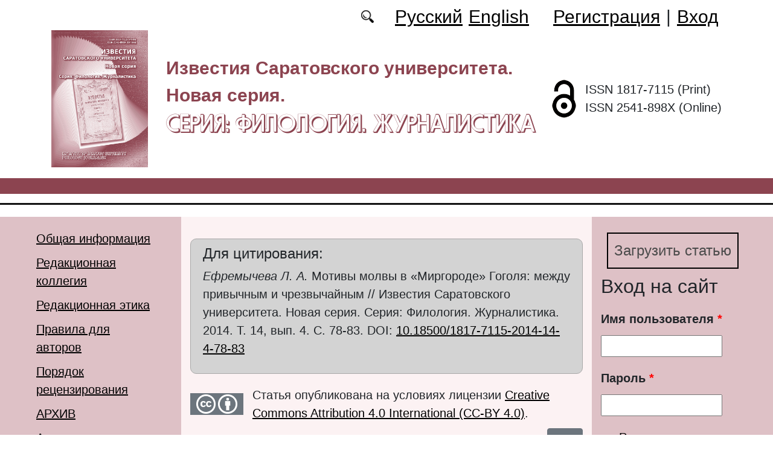

--- FILE ---
content_type: text/html; charset=utf-8
request_url: https://bonjour.sgu.ru/ru/articles/motivy-molvy-v-mirgorode-gogolya-mezhdu-privychnym-i-chrezvychaynym
body_size: 10241
content:
<!DOCTYPE html PUBLIC "-//W3C//DTD XHTML+RDFa 1.0//EN"
  "http://www.w3.org/MarkUp/DTD/xhtml-rdfa-1.dtd">
<html xmlns="http://www.w3.org/1999/xhtml" xml:lang="ru" version="XHTML+RDFa 1.0" dir="ltr"
  xmlns:content="http://purl.org/rss/1.0/modules/content/"
  xmlns:dc="http://purl.org/dc/terms/"
  xmlns:foaf="http://xmlns.com/foaf/0.1/"
  xmlns:og="http://ogp.me/ns#"
  xmlns:rdfs="http://www.w3.org/2000/01/rdf-schema#"
  xmlns:sioc="http://rdfs.org/sioc/ns#"
  xmlns:sioct="http://rdfs.org/sioc/types#"
  xmlns:skos="http://www.w3.org/2004/02/skos/core#"
  xmlns:xsd="http://www.w3.org/2001/XMLSchema#">

<head profile="http://www.w3.org/1999/xhtml/vocab">
  <meta http-equiv="Content-Type" content="text/html; charset=utf-8" />
<meta name="Generator" content="Drupal 7 (http://drupal.org)" />
<link rel="canonical" href="/ru/articles/motivy-molvy-v-mirgorode-gogolya-mezhdu-privychnym-i-chrezvychaynym" />
<link rel="shortlink" href="/ru/node/1192" />
<script type="text/x-mathjax-config">MathJax.Hub.Config({
  showMathMenu: false,
  extensions: ['tex2jax.js'],
  jax: ['input/TeX','output/HTML-CSS'],
  tex2jax: {
    inlineMath: [ ['$','$'], ['\\(','\\)'] ],
    processEscapes: true,
    processClass: 'tex2jax',
    ignoreClass: 'html'
  },
  showProcessingMessages: false,
  messageStyle: 'none',
  menuSettings: { zoom: "Click" },
});</script><link rel="shortcut icon" href="https://bonjour.sgu.ru/sites/bonjour.sgu.ru/themes/bonjour/favicon.ico" type="image/vnd.microsoft.icon" />
  <title>Мотивы молвы в «Миргороде» Гоголя: между привычным и чрезвычайным | Серия: Филология. Журналистика</title>
  <link type="text/css" rel="stylesheet" href="https://bonjour.sgu.ru/sites/bonjour.sgu.ru/files/css/css_xE-rWrJf-fncB6ztZfd2huxqgxu4WO-qwma6Xer30m4.css" media="all" />
<link type="text/css" rel="stylesheet" href="https://bonjour.sgu.ru/sites/bonjour.sgu.ru/files/css/css_vv4pljwlvwdCGPcixhZ126582XBUyQM6Fs-F_c0Bkt0.css" media="all" />
<link type="text/css" rel="stylesheet" href="https://bonjour.sgu.ru/sites/bonjour.sgu.ru/files/css/css_b2V1mKwC3xuqcGl-4EA_b5abWwiof0357XvO7WQRG-8.css" media="all" />
<link type="text/css" rel="stylesheet" href="https://bonjour.sgu.ru/sites/bonjour.sgu.ru/files/css/css_JTri10aax0Zy530kMir7_6_-CTZaJ-y-4J-tDQdKMgg.css" media="all" />
<link type="text/css" rel="stylesheet" href="/sites/all/modules/custom/text_license_page/assets/css/text_license_page.css" media="all" />
<link type="text/css" rel="stylesheet" href="https://bonjour.sgu.ru/sites/bonjour.sgu.ru/files/css/css_8uK5aL84I7NmeIDWvQXmVouBN91FKnE6yOkNglDViIo.css" media="all" />
<link type="text/css" rel="stylesheet" href="https://bonjour.sgu.ru/sites/bonjour.sgu.ru/files/css/css_Az75w0_pvJtGK78m09XHIeMLZ-Iljv3jz9_Uuhmnl-8.css" media="all" />
  <script type="text/javascript" src="https://bonjour.sgu.ru/sites/bonjour.sgu.ru/files/js/js_mOx0WHl6cNZI0fqrVldT0Ay6Zv7VRFDm9LexZoNN_NI.js"></script>
<script type="text/javascript">
<!--//--><![CDATA[//><!--
jQuery.migrateMute=true;jQuery.migrateTrace=false;
//--><!]]>
</script>
<script type="text/javascript" src="https://bonjour.sgu.ru/sites/bonjour.sgu.ru/files/js/js_bj8aLgXkuGq1Ao0IA5u3fJcg2JYAiq9U-UtBRf0goSc.js"></script>
<script type="text/javascript" src="https://bonjour.sgu.ru/sites/bonjour.sgu.ru/files/js/js_VDllQpUxf2pJJboe1uxbubdbz_92lbkavumvf2EiKjE.js"></script>
<script type="text/javascript" src="https://bonjour.sgu.ru/sites/bonjour.sgu.ru/files/js/js_EkKnthSXPYvyA30Aj8dK6lnys3UIjiTo6xQe-9kpMB4.js"></script>
<script type="text/javascript" src="https://bonjour.sgu.ru/sites/bonjour.sgu.ru/files/js/js_yYtajwsHyNZbF06p2i3BsH1Yqup_u57ps6m9WWFwcWE.js"></script>
<script type="text/javascript" src="/sites/all/libraries/mathjax/MathJax.js?config=TeX-AMS-MML_HTMLorMML"></script>
<script type="text/javascript" src="https://bonjour.sgu.ru/sites/bonjour.sgu.ru/files/js/js_CnO7o4NTh7MD8pvqTRWVjKHXfWaEJKp4aaB8ncKfhvg.js"></script>
<script type="text/javascript">
<!--//--><![CDATA[//><!--
jQuery.extend(Drupal.settings, {"basePath":"\/","pathPrefix":"ru\/","setHasJsCookie":0,"ajaxPageState":{"theme":"bonjour","theme_token":"VlDEnJn6PG3HJzD4NmdriiLymN5wxu2IdDWFeb5LpQQ","jquery_version":"1.12","jquery_version_token":"IXK5XsLHxlq_YJuSziU9XG99L0R2CXcq1G7_BY6ZRbU","js":{"0":1,"sites\/all\/modules\/jquery_update\/replace\/jquery\/1.12\/jquery.min.js":1,"1":1,"sites\/all\/modules\/jquery_update\/replace\/jquery-migrate\/1\/jquery-migrate.min.js":1,"misc\/jquery-extend-3.4.0.js":1,"misc\/jquery-html-prefilter-3.5.0-backport.js":1,"misc\/jquery.once.js":1,"misc\/drupal.js":1,"sites\/all\/modules\/jquery_update\/js\/jquery_browser.js":1,"sites\/all\/modules\/jquery_update\/replace\/ui\/ui\/minified\/jquery.ui.core.min.js":1,"sites\/all\/modules\/jquery_update\/replace\/ui\/ui\/minified\/jquery.ui.widget.min.js":1,"sites\/all\/modules\/jquery_update\/replace\/ui\/ui\/minified\/jquery.ui.button.min.js":1,"sites\/all\/modules\/jquery_update\/replace\/ui\/ui\/minified\/jquery.ui.mouse.min.js":1,"sites\/all\/modules\/jquery_update\/replace\/ui\/ui\/minified\/jquery.ui.draggable.min.js":1,"sites\/all\/modules\/jquery_update\/replace\/ui\/ui\/minified\/jquery.ui.position.min.js":1,"misc\/ui\/jquery.ui.position-1.13.0-backport.js":1,"sites\/all\/modules\/jquery_update\/replace\/ui\/ui\/minified\/jquery.ui.resizable.min.js":1,"sites\/all\/modules\/jquery_update\/replace\/ui\/ui\/minified\/jquery.ui.dialog.min.js":1,"misc\/ui\/jquery.ui.dialog-1.13.0-backport.js":1,"misc\/ajax.js":1,"sites\/all\/modules\/jquery_update\/js\/jquery_update.js":1,"sites\/all\/modules\/entityreference\/js\/entityreference.js":1,"sites\/all\/modules\/custom\/local_translate\/local_translate.js":1,"sites\/all\/modules\/mathjax\/mathjax.js":1,"public:\/\/languages\/ru__Br0y89xwhPOpGVTzSafoLaWwl5YqD2NjW414yjb9jU.js":1,"sites\/all\/modules\/custom\/biblio_list\/js\/biblio_list.js":1,"sites\/all\/libraries\/FileSaver.js\/FileSaver.min.js":1,"misc\/progress.js":1,"sites\/all\/modules\/autodialog\/autodialog.js":1,"sites\/all\/modules\/field_group\/field_group.js":1,"\/sites\/all\/libraries\/mathjax\/MathJax.js?config=TeX-AMS-MML_HTMLorMML":1,"sites\/bonjour.sgu.ru\/themes\/bonjour\/libraries\/popper\/popper.min.js":1,"sites\/bonjour.sgu.ru\/themes\/bonjour\/bootstrap\/js\/bootstrap.min.js":1,"sites\/bonjour.sgu.ru\/themes\/bonjour\/js\/app.js":1},"css":{"modules\/system\/system.base.css":1,"modules\/system\/system.menus.css":1,"modules\/system\/system.messages.css":1,"modules\/system\/system.theme.css":1,"misc\/ui\/jquery.ui.core.css":1,"misc\/ui\/jquery.ui.theme.css":1,"misc\/ui\/jquery.ui.button.css":1,"misc\/ui\/jquery.ui.resizable.css":1,"misc\/ui\/jquery.ui.dialog.css":1,"modules\/comment\/comment.css":1,"modules\/field\/theme\/field.css":1,"sites\/all\/modules\/custom\/local_translate\/local_translate.css":1,"modules\/node\/node.css":1,"modules\/search\/search.css":1,"modules\/user\/user.css":1,"sites\/all\/modules\/views\/css\/views.css":1,"sites\/all\/modules\/ckeditor\/css\/ckeditor.css":1,"sites\/all\/modules\/custom\/button_submit_article\/css\/styles-button-submit-articl.css":1,"sites\/all\/modules\/ctools\/css\/ctools.css":1,"modules\/locale\/locale.css":1,"\/sites\/all\/modules\/custom\/text_license_page\/assets\/css\/text_license_page.css":1,"sites\/all\/modules\/custom\/biblio_list\/css\/biblio_list.css":1,"sites\/bonjour.sgu.ru\/themes\/bonjour\/bootstrap\/css\/bootstrap.min.css":1,"sites\/bonjour.sgu.ru\/themes\/bonjour\/css\/fonts.css":1,"sites\/bonjour.sgu.ru\/themes\/bonjour\/css\/app.css":1}},"field_group":{"div":"full"},"urlIsAjaxTrusted":{"\/ru\/articles\/motivy-molvy-v-mirgorode-gogolya-mezhdu-privychnym-i-chrezvychaynym?destination=node\/1192":true}});
//--><!]]>
</script>
</head>
<body class="html not-front not-logged-in two-sidebars page-node page-node- page-node-1192 node-type-journalarticle i18n-ru" >
  <div id="skip-link">
    <a href="#main-content" class="element-invisible element-focusable">Перейти к основному содержанию</a>
  </div>
    
	<header class="header">
		<div class="container">

			<div class="header__top row justify-content-center justify-content-lg-end align-items-center mb-2 mb-lg-0">
			
				<div class="header__search search col-auto">
					<a href="/articles/list"></a>
				</div>

				<div class="header__language language col-auto">
					  <div class="region region-language">
    <div id="block-locale-language-content" class="block block-locale">

    
  <div class="content">
    <ul class="language-switcher-locale-url"><li class="ru first active"><a href="/ru/articles/motivy-molvy-v-mirgorode-gogolya-mezhdu-privychnym-i-chrezvychaynym" class="language-link active" xml:lang="ru">Русский</a></li>
<li class="en last"><a href="/en/node/1192" class="language-link" xml:lang="en">English</a></li>
</ul>  </div>
</div>
  </div>
		
				</div>
				
				<div class="header__userdata userdata col-auto">
					<ul>
						<li>
						<a href="/user/register">Регистрация</a>							
						</li>
						<li>|</li>
						<li>
							<a href="/user">Вход</a>						</li>
					</ul>
				</div>
			</div>

			<div class="header__item row align-items-center text-center text-lg-left">
			
				<div class="logo header__logo col-lg-auto">
					  					<a href="/ru" title="Главная" rel="home" id="logo">
					  <img src="https://bonjour.sgu.ru/sites//bonjour.sgu.ru/themes/bonjour/logo.png" alt="Главная" />
					</a>
					  				</div>
				
				<div id="site-name" class="header__site-name col-lg my-2 my-lg-0">

					  						<div id="name-and-slogan">
						
						  							<div id="site-slogan">Известия Саратовского университета. Новая серия.</div>
						  						  
						  														  <h1 class="site-name">
								<a href="/ru" title="Главная" rel="home">Серия: Филология. Журналистика</a>
							  </h1>
													  						</div> <!-- /#name-and-slogan -->
					  
				</div>
				
			    <div class="open_access col-xl-auto col-lg-9 col-md-8 col-sm-7 col-6"></div>

				<div class="issn col-xl-auto col-lg-3 col-md-4 col-sm-5 col-6 text-right text-xl-left">
				  	<div class="block-issn">
						<div>ISSN 1817-7115 (Print)</div>
						<div>ISSN 2541-898X (Online)</div>
					</div>
				</div>	

			</div>


		</div> <!-- end container -->

		<nav class="header__nav">


	

		</nav>
		<hr class="header_line1 line1">
		<hr class="header_line2 line2">
		
	</header>

	<main class="main">
		<div class="container">
			<div class="row">
					<div id ="sidebar-first" class="sidebar col-lg-3 py-3">
						  <div class="region region-sidebar-first">
    <div id="block-system-main-menu" class="block block-system block-menu">

    
  <div class="content">
    <ul class="menu"><li class="first leaf"><a href="/ru/content/obshchaya-informaciya">Общая информация</a></li>
<li class="leaf"><a href="/ru/content/redakcionnaya-kollegiya">Редакционная коллегия</a></li>
<li class="leaf"><a href="/ru/content/redakcionnaya-etika">Редакционная этика</a></li>
<li class="leaf"><a href="/ru/content/pravila-dlya-avtorov">Правила для авторов</a></li>
<li class="leaf"><a href="/ru/content/poryadok-recenzirovaniya">Порядок рецензирования</a></li>
<li class="leaf"><a href="/ru/journal/issues" title="">АРХИВ</a></li>
<li class="leaf"><a href="/ru/authors-user/list" title="">Авторы</a></li>
<li class="leaf"><a href="/ru/rubriki" title="">Рубрики</a></li>
<li class="leaf"><a href="/ru/articles/list" title="">Поиск статей</a></li>
<li class="leaf"><a href="/ru/latest" title="">Последний выпуск</a></li>
<li class="last leaf"><a href="/ru/content/kontakty">Контакты</a></li>
</ul>  </div>
</div>
  </div>
					</div>

					<div id="main-content" class="col-lg-6 py-3">
						
																																		  <div class="tabs"></div>
																																			  <div class="region region-content">
    <div id="block-citing-an-article-citing-block" class="block block-citing-an-article">

    
  <div class="content">
    <h4>Для цитирования:</h4><p><i>Ефремычева Л. А.</i> Мотивы молвы в «Миргороде» Гоголя: между привычным и чрезвычайным // Известия Саратовского университета. Новая серия. Серия: Филология. Журналистика. 2014. Т. 14, вып. 4. С. 78-83. DOI: <a href="https://doi.org/10.18500/1817-7115-2014-14-4-78-83"  target="_blank">10.18500/1817-7115-2014-14-4-78-83</a></p>    </div>
</div>
<div id="block-text-license-page-info-license-page" class="block block-text-license-page">

    
  <div class="content">
    <div class="creativecommons"><span class="cc-logo"></span><span class="cc-attribution"></span></div><div>Статья опубликована на условиях лицензии  <a href="https://creativecommons.org/licenses/by/4.0/deed.ru" target="_blank">Creative Commons Attribution 4.0 International (CC-BY 4.0)</a>.</div>  </div>
</div>
<div id="block-biblio-list-cite-article-block" class="block block-biblio-list">

    
  <div class="content">
    

		<!-- Button trigger modal -->
		<div class="text-right">
			<button type="button" class="btn btn-secondary" data-toggle="modal" data-target="#CiteModal">XML
			</button>
		</div>

		<!-- Modal -->
		<div class="modal fade" id="CiteModal" tabindex="-1" role="dialog" aria-labelledby="CiteModalTitle" aria-hidden="true">
		  <div class="modal-dialog modal-dialog-centered" role="document">
		    <div class="modal-content">
		      <div class="modal-header">
		        <h5 class="modal-title" id="CiteModalLongTitle">XML</h5>
		        <button type="button" class="close" data-dismiss="modal" aria-label="Close">
		          <span aria-hidden="true">&times;</span>
		        </button>
		      </div>
		      <div class="modal-body">
				<nav>
				  <div class="nav nav-tabs" id="nav-tab" role="tablist">
				    <a class="nav-item nav-link active" id="nav-xml-tab" data-toggle="tab" href="#nav-xml" role="tab" aria-controls="nav-xml" aria-selected="true">xml</a>
				    <a class="nav-item nav-link" id="nav-BibTeX-tab" data-toggle="tab" href="#nav-BibTeX" role="tab" aria-controls="nav-BibTeX" aria-selected="false">BibTeX</a>
				  </div>
				</nav>
				<div class="tab-content" id="nav-tabContent">

				  <div class="tab-pane fade show active" id="nav-xml" role="tabpanel" aria-labelledby="nav-home-tab">
				    <p class="text-right my-3">XML для сайта doaj.org</p>
				    <textarea id="xml"><?xml version="1.0" encoding="UTF-8"?>
<records>
 <record>
  <language>eng</language>
  <publisher>Saratov State University</publisher>
  <journalTitle>Izvestiya of Saratov University. Philology. Journalism</journalTitle>
  <issn>1817-7115</issn>
  <eissn>2541-898X</eissn>
  <publicationDate>2014-12-12</publicationDate> 
  <volume>14</volume>
  <issue>4</issue>
  <startPage>78</startPage>
  <endPage>83</endPage>
  <doi>10.18500/1817-7115-2014-14-4-78-83</doi>
  <documentType>article</documentType>
  <title language="eng">Hearsay Motive In N. V. Gogol’s «Mirgorod»: Between the Usual and the Oustanding</title>
  <authors>
    <author>
      <name>Efremycheva, Larisa Alexandrovna</name>
      <affiliationId>1</affiliationId>
    </author>
  </authors>
  <affiliationsList>
    <affiliationName affiliationId="1">Saratov State University, Russia, 410012, Saratov, Astrakhanskaya street, 83</affiliationName>
    </affiliationsList>
  <abstract language="eng">Stylistic function of the motives of hearsay and fame are studied in the plots of «Old-World Landowners», «Viy», and «The Tale of How Ivan Ivanovich Quarreled with Ivan Nikiforovich» by N. V. Gogol. Their role in the plot and the chronotopos of the works is considered, as well as their meaning in the space of the stories, their linkages with the motives of emergency and disclosed mystery are regarded. </abstract>
  <fullTextUrl format="pdf">https://bonjour.sgu.ru/sites/bonjour.sgu.ru/files/text-pdf/2023/06/14_efremycheva_0.pdf</fullTextUrl>
  <keywords language="eng">
    <keyword>N. V. Gogol</keyword>
    <keyword>motive</keyword>
    <keyword>hearsay</keyword>
    <keyword>fame</keyword>
    <keyword>«Mirgorod»</keyword>
    <keyword>imagination</keyword>
  </keywords>
 </record>
</records></textarea>
				    <div class="text-right mt-3">
				    	<button id="button_xml" onclick="downloadXML();">save as xml</button>
				    </div>
				  </div>

				  <div class="tab-pane fade" id="nav-BibTeX" role="tabpanel" aria-labelledby="nav-profile-tab">
					<p class="text-right my-3">BibTeX</p>
				    <textarea id="BibTeX">@article{
	Izvestiya of Saratov University. Philology. Journalism-14-4-78,
	author = {Efremycheva, Larisa Alexandrovna},
	title = {Hearsay Motive In N. V. Gogol’s «Mirgorod»: Between the Usual and the Oustanding},
	year = {2014},
	journal = {Izvestiya of Saratov University. Philology. Journalism},
	volume = {14},
	number = {4},
	url = {https://bonjour.sgu.ru/sites/bonjour.sgu.ru/files/text-pdf/2023/06/14_efremycheva_0.pdf},
	address = {Saratov State University, ul. Astrakhanskaya, 83, Saratov, 410012, Russia},
	language = {en},
	doi = {10.18500/1817-7115-2014-14-4-78-83},
	pages = {78--83},
	issn = {1817-7115},
	keywords = {N. V. Gogol,motive,hearsay,fame,«Mirgorod»,imagination},
	abstract = {Stylistic function of the motives of hearsay and fame are studied in the plots of «Old-World Landowners», «Viy», and «The Tale of How Ivan Ivanovich Quarreled with Ivan Nikiforovich» by N. V. Gogol. Their role in the plot and the chronotopos of the works is considered, as well as their meaning in the space of the stories, their linkages with the motives of emergency and disclosed mystery are regarded. }
}</textarea>
				    <div class="text-right mt-3">
				    	<button id="button_xml" onclick="downloadBibTeX();">save as BibTeX</button>
				    </div>

				  </div>

				  </div>				  
				
		      </div>
		    </div>

		  </div>
		</div>
	  </div>
</div>
<div id="block-system-main" class="block block-system">

    
  <div class="content">
    <div id="node-1192" class="node node-journalarticle clearfix" about="/ru/articles/motivy-molvy-v-mirgorode-gogolya-mezhdu-privychnym-i-chrezvychaynym" typeof="sioc:Item foaf:Document">

    
    
      <span property="dc:title" content="Мотивы молвы в «Миргороде» Гоголя: между привычным и чрезвычайным" class="rdf-meta element-hidden"></span><span property="sioc:num_replies" content="0" datatype="xsd:integer" class="rdf-meta element-hidden"></span>
  
  <div class="content">
    


    <div class="field field-name-field-text-pdf field-type-file field-label-inline clearfix">
              <div class="field-label">Полный текст в формате PDF(Ru): </div>
            <div class="field-items">
        		
			           <div class="field-item even"><span class="file"><img class="file-icon" alt="Иконка PDF" title="application/pdf" src="/modules/file/icons/application-pdf.png" /> <a href="https://bonjour.sgu.ru/sites/bonjour.sgu.ru/files/text-pdf/2023/06/14_efremycheva_0.pdf" type="application/pdf; length=149921">14_efremycheva_0.pdf</a></span></div>
          <div class="prosmotr"> (загрузок: 0)</div>
              </div>
    </div><!--
This file is not used by Drupal core, which uses theme functions instead.
See http://api.drupal.org/api/function/theme_field/7 for details.
After copying this file to your theme's folder and customizing it, remove this
HTML comment.
-->
<div class="field field-name-field-language field-type-list-integer field-label-inline clearfix">
      <div class="field-label">Язык публикации:&nbsp;</div>
    <div class="field-items">
          <div class="field-item even">русский</div>
      </div>
</div>
<!--
This file is not used by Drupal core, which uses theme functions instead.
See http://api.drupal.org/api/function/theme_field/7 for details.
After copying this file to your theme's folder and customizing it, remove this
HTML comment.
-->
<div class="field field-name-field-heading field-type-taxonomy-term-reference field-label-inline clearfix">
      <div class="field-label">Рубрика:&nbsp;</div>
    <div class="field-items">
          <div class="field-item even"><a href="/ru/rubrika/literaturovedenie" typeof="skos:Concept" property="rdfs:label skos:prefLabel">Литературоведение</a></div>
      </div>
</div>
<!--
This file is not used by Drupal core, which uses theme functions instead.
See http://api.drupal.org/api/function/theme_field/7 for details.
After copying this file to your theme's folder and customizing it, remove this
HTML comment.
-->
<div class="field field-name-field-typersci field-type-taxonomy-term-reference field-label-inline clearfix">
      <div class="field-label">Тип статьи:&nbsp;</div>
    <div class="field-items">
          <div class="field-item even">Научная статья</div>
      </div>
</div>
<!--
This file is not used by Drupal core, which uses theme functions instead.
See http://api.drupal.org/api/function/theme_field/7 for details.
After copying this file to your theme's folder and customizing it, remove this
HTML comment.
-->
<div class="field field-name-field-doi field-type-text field-label-inline clearfix">
      <div class="field-label">DOI:&nbsp;</div>
    <div class="field-items">
          <div class="orcid"><a href="https://doi.org/10.18500/1817-7115-2014-14-4-78-83"/ target="_blank">10.18500/1817-7115-2014-14-4-78-83</a></div>
      </div>
</div>
<!--
This file is not used by Drupal core, which uses theme functions instead.
See http://api.drupal.org/api/function/theme_field/7 for details.
After copying this file to your theme's folder and customizing it, remove this
HTML comment.
-->


<div class="field field-name-title-field field-type-text field-label-hidden">


	<div class="field-item"><h1 class="page-title">Мотивы молвы в «Миргороде» Гоголя: между привычным и чрезвычайным</h1>
</div>


</div>



<!--
This file is not used by Drupal core, which uses theme functions instead.
See http://api.drupal.org/api/function/theme_field/7 for details.
After copying this file to your theme's folder and customizing it, remove this
HTML comment.
-->
<div class="field field-name-field-autor field-type-entityreference field-label-inline clearfix">
      <div class="field-label">Авторы:&nbsp;</div>
    <div class="field-items">
          <div class="field-item even"><a target="_blank" href="/ru/users/efremycheva-larisa">Ефремычева Лариса Александровна</a>, Саратовский национальный исследовательский государственный университет имени Н. Г. Чернышевского</div>
      </div>
</div>
<!--
This file is not used by Drupal core, which uses theme functions instead.
See http://api.drupal.org/api/function/theme_field/7 for details.
After copying this file to your theme's folder and customizing it, remove this
HTML comment.
-->
<div class="field field-name-body field-type-text-with-summary field-label-above">
      <div class="field-label">Аннотация:&nbsp;</div>
    <div class="field-items">
          <div class="field-item even" property="content:encoded"><div class="tex2jax"><p>Исследуются художественные функции мотивов молвы и славы в сюжете «Старосветских помещиков», «Вия» и «Повести о том, как поссорился Иван Иванович с Иваном Никифоровичем» Н. В. Гоголя. Рассматриваются их роль в сюжете и хронотопе произведений, значение в пространстве смысла повестей, связь с мотивами чрезвычайного происшествия и раскрытой тайны.</p>
</div></div>
      </div>
</div>
<!--
This file is not used by Drupal core, which uses theme functions instead.
See http://api.drupal.org/api/function/theme_field/7 for details.
After copying this file to your theme's folder and customizing it, remove this
HTML comment.
-->
<div class="field field-name-field-key-words field-type-taxonomy-term-reference field-label-inline clearfix">
      <div class="field-label">Ключевые слова:&nbsp;</div>
    <div class="field-items">
          <div class="field-item even"><a href="/ru/klyuchevye-slova/n-v-gogol" typeof="skos:Concept" property="rdfs:label skos:prefLabel">Н. В. Гоголь</a></div>
          <div class="field-item odd"><a href="/ru/klyuchevye-slova/motiv" typeof="skos:Concept" property="rdfs:label skos:prefLabel">мотив</a></div>
          <div class="field-item even"><a href="/ru/klyuchevye-slova/molva" typeof="skos:Concept" property="rdfs:label skos:prefLabel">молва</a></div>
          <div class="field-item odd"><a href="/ru/klyuchevye-slova/slava" typeof="skos:Concept" property="rdfs:label skos:prefLabel">слава</a></div>
          <div class="field-item even"><a href="/ru/klyuchevye-slova/mirgorod" typeof="skos:Concept" property="rdfs:label skos:prefLabel">«Миргород»</a></div>
          <div class="field-item odd"><a href="/ru/klyuchevye-slova/voobrazhenie" typeof="skos:Concept" property="rdfs:label skos:prefLabel">воображение</a></div>
      </div>
</div>
<!--
This file is not used by Drupal core, which uses theme functions instead.
See http://api.drupal.org/api/function/theme_field/7 for details.
After copying this file to your theme's folder and customizing it, remove this
HTML comment.
-->
<div class="field field-name-field-literature field-type-text-long field-label-above">
      <div class="field-label">Список источников:&nbsp;</div>
    <div class="field-items">
          <div class="field-item even"><div class="tex2jax"><p><em>Гоголь Н. </em>Вечера на хуторе близ Диканьки // Гоголь Н. В. Полн. собр. соч. : в 14 т. Т. 2. М., 1937.</p>
<p><em>Есаулов И. А. </em>Cпектр адекватности в истолковании литературного произведения («Миргород» Н. В. Гоголя). М., 1995.</p>
<p><em>Заславский О. </em>Проблема слова в повести Н. В. Гоголя «Вий» // Wiener Slawistischer Almanach. Band 39. München, 1997 // Bayerishe Staatsbibliothek. URL : <a href="http://periodika.digitale-sammlungen.de/wsa/start.html">http://periodika.digitale-sammlungen.de/wsa/start.html</a> (дата обращения: 25.06.2014).</p>
<p><em>Ищук-Фадеева Н. </em>«Все» / «всё» у Н. В. Гоголя («Старосветские помещики») // Вестн. Твер. гос. ун-та. Сер. Филология. 2007. № 10.</p>
<p><em>Манн Ю. </em>Заметки о «неевклидовой геометрии» Гоголя, или «Сильные кризисы, чувствуемые целою массою» // Вопр. литературы. 2002. № 4.</p>
<p><em>Осетрова Е. </em>Слухи в современной социокультурной среде : историографический обзор // Антропологический форум. СПб., 2011. № 15 // Антропологический Форум : [сайт]. URL : <a href="http://anthropologie.kunstkamera.ru/files/pdf/015online/osetrova.pdf">http://anthropologie.kunstkamera.ru/files/pdf/015online/osetrova.pdf</a> (дата обращения: 25.06.2014).</p>
<p><em>Соливетти К. </em>Возрождение Хомы и кривизна мира // Гоголь как явление мировой литературы : материалы конф., посвящ. 150-летию со дня смерти Н. В. Гоголя. М., 2003.</p>
<p><em>Храпченко М. </em>Николай Гоголь : Литературный путь. Величие писателя. М., 1993.</p>
</div></div>
      </div>
</div>
<div id="node-journalarticle-full-group-journal-info" class="clearfix group-journal-info field-group-div"><!--
This file is not used by Drupal core, which uses theme functions instead.
See http://api.drupal.org/api/function/theme_field/7 for details.
After copying this file to your theme's folder and customizing it, remove this
HTML comment.
-->
<div class="field field-name-field-journal-link field-type-entityreference field-label-inline clearfix">
      <div class="field-label">Журнал:&nbsp;</div>
    <div class="field-items">
          <div class="field-item even"><a href="/ru/journal/2014/4">Известия Саратовского университета. Новая серия. Серия: Филология. Журналистика, 2014, Т. 14, вып. 4</a></div>
      </div>
</div>
</div>  </div>

  
  
</div>
  </div>
</div>
  </div>
					
							
					</div>
					<div id="sidebar-second" class="sidebar col-lg-3 py-3">
						  <div class="region region-sidebar-second">
    <div id="block-button-submit-article-button-submit-article" class="block block-button-submit-article">

    
  <div class="content">
    <a href="/ru/user/register" class="button-submit-article">Загрузить статью</a>  </div>
</div>
<div id="block-user-login" class="block block-user">

    <h2>Вход на сайт</h2>
  
  <div class="content">
    <form action="/ru/articles/motivy-molvy-v-mirgorode-gogolya-mezhdu-privychnym-i-chrezvychaynym?destination=node/1192" method="post" id="user-login-form" accept-charset="UTF-8"><div><div class="form-item form-type-textfield form-item-name">
  <label for="edit-name">Имя пользователя <span class="form-required" title="Обязательно для заполнения.">*</span></label>
 <input type="text" id="edit-name" name="name" value="" size="15" maxlength="60" class="form-text required" />
</div>
<div class="form-item form-type-password form-item-pass">
  <label for="edit-pass">Пароль <span class="form-required" title="Обязательно для заполнения.">*</span></label>
 <input type="password" id="edit-pass" name="pass" size="15" maxlength="128" class="form-text required" />
</div>
<div class="item-list"><ul><li class="first"><a href="/ru/user/register" title="Регистрация">Регистрация</a></li>
<li class="last"><a href="/ru/user/password" title="Запросить новый пароль по электронной почте.">Забыли пароль?</a></li>
</ul></div><input type="hidden" name="form_build_id" value="form-PzLN9hh0rHlL7KZVuwv_Q7N7rxUQFmWSrlILSfyNqoM" />
<input type="hidden" name="form_id" value="user_login_block" />
<div class="form-actions form-wrapper" id="edit-actions"><input type="submit" id="edit-submit" name="op" value="Войти" class="form-submit" /></div></div></form>  </div>
</div>
<div id="block-menu-menu-right-menu" class="block block-menu">

    
  <div class="content">
    <ul class="menu"><li class="first leaf"><a href="https://www.elibrary.ru/title_about_new.asp?id=26684" title="">РИНЦ</a></li>
<li class="leaf"><a href="https://cyberleninka.ru/journal/n/izvestiya-saratovskogo-universiteta-novaya-seriya-seriya-filologiya-zhurnalistika?i=1121241" title="">КиберЛенинка</a></li>
<li class="leaf"><a href="https://vak.minobrnauki.gov.ru/documents#tab=_tab:editions~" title="">Список ВАК</a></li>
<li class="leaf"><a href="https://journals.sgu.ru/" title="">Журналы СГУ</a></li>
<li class="leaf"><a href="https://search.crossref.org/?q=1817-7115&amp;publication=Izvestiya+of+Saratov+University.+New+Series.+Series%3A+Philology.+Journalism" title="">Crossref</a></li>
<li class="leaf"><a href="https://doaj.org/toc/2541-898X" title="">DOAJ</a></li>
<li class="leaf"><a href="https://portal.issn.org/resource/ISSN/2541-898X" title="">ROAD</a></li>
<li class="last leaf"><a href="https://journalrank.rcsi.science/ru/record-sources/details/31203/" title="">ЕГПНИ &quot;Белый список&quot;</a></li>
</ul>  </div>
</div>
<div id="block-block-16" class="block block-block">

    
  <div class="content">
    <div class="tex2jax"><p><a href="https://bonjour.sgu.ru/en/pretty-articles">Популярные загрузки файлов</a></p>
</div>  </div>
</div>
  </div>
					</div>
			</div>
		</div>			
	</main>
	<footer class="footer">
		<div class="container">
						<div class="region-footer">
			© 2013-2026 Дизайн и программное обеспечение сайта. ФГБОУ ВО «Саратовский национальный исследовательский государственный университет имени Н.Г. Чернышевского»			</div>				
		</div>
	</footer>
  <script type="text/javascript">
<!--//--><![CDATA[//><!--

	    function downloadXML(){
	      var save = document.getElementById("xml").value;  
	      var blob = new Blob([save], {type: "text/plain;charset=utf-8"});
	      var mainName = document.getElementsByClassName("page-title")[0].innerHTML;
	      saveAs(blob, mainName + ".xml");
	    }

	    function downloadBibTeX(){
	      var save = document.getElementById("BibTeX").value;  
	      var blob = new Blob([save], {type: "text/plain;charset=utf-8"});
	      var mainName = document.getElementsByClassName("page-title")[0].innerHTML;
	      saveAs(blob, mainName + ".bib");
	    }	    
	
//--><!]]>
</script>
</body>
</html>


--- FILE ---
content_type: text/css
request_url: https://bonjour.sgu.ru/sites/bonjour.sgu.ru/files/css/css_8uK5aL84I7NmeIDWvQXmVouBN91FKnE6yOkNglDViIo.css
body_size: -19
content:
#CiteModal textarea{width:100%;min-height:200px;}@media (min-width:768px){.modal-dialog{max-width:700px!important;}}@media (min-width:992px){.modal-dialog{max-width:900px!important;}}@media (min-width:1200px){.modal-dialog{max-width:1000px!important;}#CiteModal textarea{min-height:400px;}}
